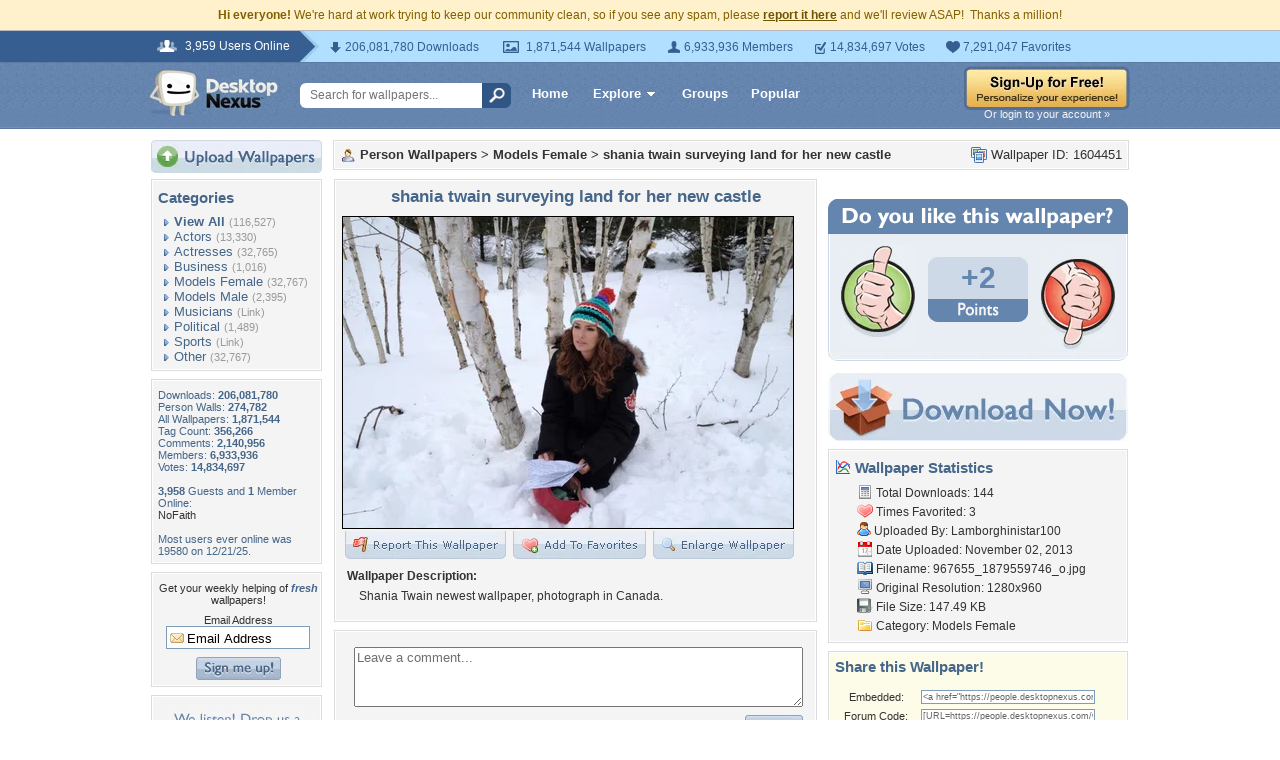

--- FILE ---
content_type: text/html; charset=utf-8
request_url: https://www.google.com/recaptcha/api2/aframe
body_size: 264
content:
<!DOCTYPE HTML><html><head><meta http-equiv="content-type" content="text/html; charset=UTF-8"></head><body><script nonce="CCZCO_HvZEq49Pt-i1sotg">/** Anti-fraud and anti-abuse applications only. See google.com/recaptcha */ try{var clients={'sodar':'https://pagead2.googlesyndication.com/pagead/sodar?'};window.addEventListener("message",function(a){try{if(a.source===window.parent){var b=JSON.parse(a.data);var c=clients[b['id']];if(c){var d=document.createElement('img');d.src=c+b['params']+'&rc='+(localStorage.getItem("rc::a")?sessionStorage.getItem("rc::b"):"");window.document.body.appendChild(d);sessionStorage.setItem("rc::e",parseInt(sessionStorage.getItem("rc::e")||0)+1);localStorage.setItem("rc::h",'1769017613249');}}}catch(b){}});window.parent.postMessage("_grecaptcha_ready", "*");}catch(b){}</script></body></html>